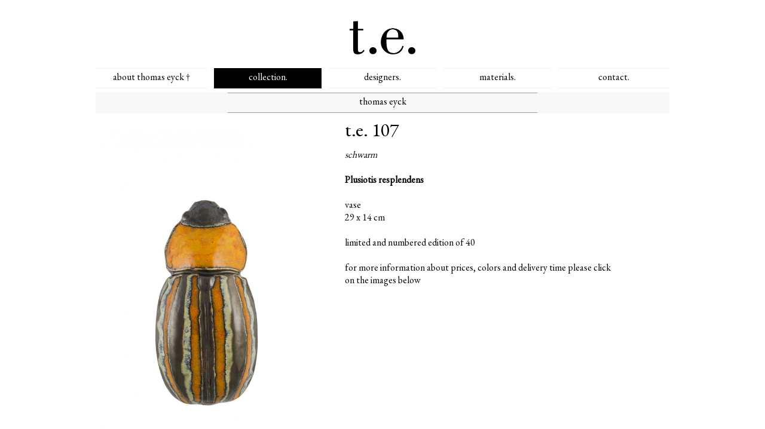

--- FILE ---
content_type: text/html; charset=UTF-8
request_url: https://www.thomaseyck.com/collection/thomas-eyck/te-107
body_size: 1707
content:
<!doctype html>
<html>

<head>
	<!-- Google tag (gtag.js) -->
	<script async src="https://www.googletagmanager.com/gtag/js?id=G-EDG4L7E32F"></script>
	<script>
		window.dataLayer = window.dataLayer || [];

		function gtag() {
			dataLayer.push(arguments);
		}
		gtag('js', new Date());

		gtag('config', 'G-EDG4L7E32F');
	</script>
	<!--script type="text/javascript">
  WebFontConfig = {
    google: { families: [ 'EB+Garamond::latin' ] }
  };
  (function() {
    var wf = document.createElement('script');
    wf.src = ('https:' == document.location.protocol ? 'https' : 'http') +
      '://ajax.googleapis.com/ajax/libs/webfont/1/webfont.js';
    wf.type = 'text/javascript';
    wf.async = 'true';
    var s = document.getElementsByTagName('script')[0];
    s.parentNode.insertBefore(wf, s);
  })();
</script-->
	<meta charset="UTF-8">
	<title>thomas eyck - t.e. 107</title>
	<link href='https://fonts.googleapis.com/css?family=EB+Garamond' rel='stylesheet' type='text/css'>
	<link rel="stylesheet" type="text/css" href="/styles.css">
	<meta name="keywords" content="">
	<meta name="description" content="">
	<meta name="revisit-after" content="1 day">
	<meta name="robots" content="all">
	<meta name="viewport" content="width=device-width,initial-scale=1,minimum-scale=1,maximum-scale=1">
	<meta property="og:title" content="t.e. 107">
	<meta property="og:site_name" content="Thomas Eyck">
	<meta property="og:image" content="https://www.thomaseyck.com/media/images/collection/">
	<meta property="og:description" content="">
</head>

<body>
		<div id="loupe"><span>click for fullscreen</span></div>
	<div id="enlarge"></div>
	<div class="main smoothfont">
		<div class="menuicon"><span><span></span></span></div>
		<nav>
			<div class="top">
				<h1><a href="/" class="logo"><img src="/media/images/static/logo3.png" alt="Thomas Eyck t.e."></a></h1>
			</div>
			<div class="nav">
				
			<ul class="menu0">
				<li><a href="/about-thomas-eyck-%e2%80%a0">about thomas eyck †</a></li>
				<li class="active"><a href="/collection">collection.</a></li>
				<li><a href="/designers">designers.</a></li>
				<li><a href="/materials">materials.</a></li>
				<li><a href="/contact-with-thomas-eyck">contact.</a>
					<ul class="menu1">
						<li><a href="/contact-with-thomas-eyck/contact">contact</a></li>
						<li><a href="/contact-with-thomas-eyck/general-conditions">general conditions</a></li>
						<li><a href="/contact-with-thomas-eyck/copyright-disclaimer">copyright &amp; disclaimer</a></li>
					</ul>
				</li>
			</ul>
					</div>
			<div class="submenu1"><ul><li class="active"><a href="/collection/thomas-eyck">thomas eyck</a></li></ul></div>					</nav>
		<div class="collection"><div class="images isvariant"><div class="image"><img src="/media/s/1000x1000/images/collection/thomaseyck/te107/107,07.jpg" alt="t.e. 107"></div></div><div class="intro"><div><h1>t.e. 107</h1><em>schwarm</em><br>
<br>
<strong>Plusiotis resplendens</strong><br>
<br>
vase<br>
29 x 14 cm<br>
<br>
limited and numbered edition of 40<br>
<br>
for more information about prices, colors and delivery time please click on the images below </div></div></div><h2 class="variant">choose a variation</h2><div class="collection"><div class="designer5 material8 category5 project7"><a href="/collection/thomas-eyck/te-107/color-07"><div class="mover">color 07<span>schwarm<br>
<br>
Plusiotis resplendens <br>
<br>
vase</span></div><div class="img lazy" data-original="/media/s/368x368/images/collection/thomaseyck/te107/107%2C07.jpg"></div><noscript><img src="/media/s/368x368/images/collection/thomaseyck/te107/107%2C07.jpg" alt="color 07"></noscript><span>color 07</span><span class="mover">read more</span></a></div><div class="designer5 material8 category5 project7"><a href="/collection/thomas-eyck/te-107/color-09"><div class="mover">color 09<span>schwarm<br>
<br>
Plusiotis resplendens <br>
<br>
vase</span></div><div class="img lazy" data-original="/media/s/368x368/images/collection/thomaseyck/te107/_DSC6940.jpg"></div><noscript><img src="/media/s/368x368/images/collection/thomaseyck/te107/_DSC6940.jpg" alt="color 09"></noscript><span>color 09</span><span class="mover">read more</span></a></div><div class="designer5 material8 category5 project7"><a href="/collection/thomas-eyck/te-107/color-34"><div class="mover">color 34<span>schwarm<br>
<br>
Plusiotis resplendens <br>
<br>
vase</span></div><div class="img lazy" data-original="/media/s/368x368/images/collection/thomaseyck/te107/_DSC6937.jpg"></div><noscript><img src="/media/s/368x368/images/collection/thomaseyck/te107/_DSC6937.jpg" alt="color 34"></noscript><span>color 34</span><span class="mover">read more</span></a></div><div class="designer5 material8 category5 project7"><a href="/collection/thomas-eyck/te-107/color-40"><div class="mover">color 40<span>schwarm<br>
<br>
Plusiotis resplendens<br>
<br>
vase</span></div><div class="img lazy" data-original="/media/s/368x368/images/collection/thomaseyck/te107/107%2C40.jpg"></div><noscript><img src="/media/s/368x368/images/collection/thomaseyck/te107/107%2C40.jpg" alt="color 40"></noscript><span>color 40</span><span class="mover">read more</span></a></div><div class="designer5 material8 category5 project7"><a href="/collection/thomas-eyck/te-107/color-43"><div class="mover">color 43<span>schwarm<br>
<br>
Plusiotis resplendens<br>
<br>
vase</span></div><div class="img lazy" data-original="/media/s/368x368/images/collection/thomaseyck/te107/_DSC6936.jpg"></div><noscript><img src="/media/s/368x368/images/collection/thomaseyck/te107/_DSC6936.jpg" alt="color 43"></noscript><span>color 43</span><span class="mover">read more</span></a></div><div class="designer5 material8 category5 project7"><a href="/collection/thomas-eyck/te-107/color-58"><div class="mover">color 58<span>schwarm<br>
<br>
Plusiotis resplendens<br>
<br>
vase</span></div><div class="img lazy" data-original="/media/s/368x368/images/collection/thomaseyck/te107/_DSC6935.jpg"></div><noscript><img src="/media/s/368x368/images/collection/thomaseyck/te107/_DSC6935.jpg" alt="color 58"></noscript><span>color 58</span><span class="mover">read more</span></a></div></div>				<div class="vpush"></div>
			</div>
			<div class="footer"><a href="mailto:info@thomaseyck.com">info@thomaseyck.com</a> | <a href="/" class="sitelink">www.thomaseyck.com</a> | <a class="link" href="/contact-with-thomas-eyck/copyright-disclaimer">copyright &amp; disclaimer</a><div class="socialmedia"><a class="facebook" href="https://www.facebook.com/pages/Thomas-eyck/615580291806991" target="_blank"></a><a class="linkedin" href="https://www.linkedin.com/profile/view?id=94313063" target="_blank"></a></div></div>
			<script type="text/javascript" src="//ajax.googleapis.com/ajax/libs/jquery/1.10.2/jquery.min.js"></script>
			<script type="text/javascript" src="/aiCart.js"></script>
			<script type="text/javascript" src="/scripts.js.php"></script>
</body>

</html>

--- FILE ---
content_type: text/css
request_url: https://www.thomaseyck.com/styles.css
body_size: 7160
content:
html,
body {
    height: 100%;
}
body {
    margin: 0;
    font-family: "EB Garamond", Georgia, "Times New Roman", Times, serif;
    font-size: 16px;
}
input,
button,
select,
option {
    font-family: "EB Garamond", Georgia, "Times New Roman", Times, serif;
}
A {
    text-decoration: none;
    color: #666;
}
IMG {
    border: 0 none;
}
.clear {
    clear: both;
}
.smoothfont {
    -webkit-font-smoothing: antialiased;
    -moz-font-smoothing: grayscale;
    -moz-osx-font-smoothing: grayscale;
}
.noselect {
    -webkit-touch-callout: none;
    -webkit-user-select: none;
    -khtml-user-select: none;
    -moz-user-select: moz-none;
    -ms-user-select: none;
    user-select: none;
}

SPAN.euro {
    font-size: 0.8em;
}

DIV.main {
    min-height: 100%;
    height: auto !important;
    height: 100%;
    max-width: 960px;
    position: relative;
    margin: 0 auto -37px;
} /* DIV.footer height + padding */
DIV.footer,
DIV.vpush {
    height: 36px;
    clear: both;
}
DIV.footer {
    height: 35px;
    max-width: 960px;
    margin: auto;
    line-height: 2em;
    text-align: center;
    border-top: 1px solid #000;
    z-index: 1;
    position: relative;
}
DIV.footer > A {
    color: #000;
}
DIV.footer > A.sitelink {
    color: #000;
}

DIV.top {
    font-weight: 100;
    padding: 10px 0 0;
}
DIV.top > H1 {
    margin: 25px 0 23px 0;
}
DIV.top > H1 > A.logo > IMG {
    display: block;
    height: 56px;
    width: 110px;
    margin: auto;
}
UL.menu0 {
    margin: 0 0 7px 0;
    padding: 0;
    width: 100%;
    display: table;
}
UL.menu0 > LI {
    margin: 0;
    padding: 0;
    list-style: none;
    display: table-cell;
    width: 14%;
    white-space: nowrap;
    text-align: center;
}
UL.menu0 > LI > A {
    color: #000;
    font-size: 16px;
    padding: 5px 0;
    height: 22px;
    line-height: 18px;
    border-bottom: 1px solid #eee;
    border-top: 1px solid #eee;
    display: block;
    margin: 0 6px;
}
UL.menu0 > LI:first-child > A {
    margin-left: 0;
}
UL.menu0 > LI:last-child > A {
    margin-right: 0;
}
UL.menu0 > LI.active > A {
    color: #fff;
    background: #000;
    border-color: #000;
}

UL.menu0 UL.menu1 {
    display: none;
}

DIV.top > A.cart {
    background: url(sprites.png) 0 -120px no-repeat;
    display: block;
    position: absolute;
    height: 26px;
    width: 23px;
    right: 0;
    margin-top: -39px;
}
DIV.top > A.cart.filled {
    background: url(sprites.png) -40px -120px no-repeat;
}
DIV.top > A.cart > DIV {
    display: block;
    position: absolute;
    text-align: right;
    white-space: nowrap;
    right: 25px;
}

DIV.submenu1 {
    font-weight: 100;
    margin-bottom: 7px;
    background-color: #f8f8f8;
    width: 100%;
}
DIV.submenu1.blank {
    height: 34px;
    background-color: #fff;
}
DIV.submenu1 > UL {
    margin: 0 auto;
    padding: 0;
    display: table;
    width: 54%;
}
DIV.submenu1 > UL > LI {
    margin: 0;
    padding: 0;
    list-style: none;
    display: table-cell;
    width: 14%;
    white-space: nowrap;
    text-align: center;
}
DIV.submenu1 > UL > LI > A {
    color: #000;
    font-size: 16px;
    padding: 5px 0;
    height: 22px;
    line-height: 18px;
    display: block;
    margin: 0 6px;
    border-bottom: 1px solid #eee;
    border-top: 1px solid #eee;
}
DIV.submenu1 > UL > LI:first-child > A {
    margin-left: 0;
}
DIV.submenu1 > UL > LI:last-child > A {
    margin-right: 0;
}
DIV.submenu1 > UL > LI.active > A {
    color: #000;
    border-color: #999;
}

DIV.filtersBar {
    font-weight: 100;
    margin-bottom: 7px;
    background-color: #fbfbfb;
    width: 100%;
    height: 34px;
    text-align: center;
}
DIV.filtersBar > DIV {
    font-size: 16px;
    margin: 0;
    padding: 5px 0 0 20px;
    border: 0 none;
    background: none;
    cursor: default;
    height: 34px;
    display: inline-block;
    width: 130px;
    text-align: left;
}
DIV.filtersBar > DIV > SPAN.arrow {
    padding-left: 4px;
    display: inline-block;
}
DIV.filtersBar > DIV > UL {
    display: none;
    margin: 7px 0 0 -20px;
    padding: 0;
    background-color: #fcfcfc;
    background-color: rgba(250, 250, 250, 0.85);
    position: absolute;
    min-width: 150px;
    text-align: center;
}
DIV.filtersBar > DIV > UL > LI {
    display: block;
    margin: 0;
    padding: 3px 20px 5px;
    cursor: pointer;
    color: #333;
}
DIV.filtersBar > DIV > UL > LI.active {
    background-color: #e6e6e6;
    background-color: rgba(0, 0, 0, 0.1);
    color: #000;
}

DIV.slideshow {
    float: left;
    width: 378px;
    margin: 20px 10px 0 0;
    min-height: 500px;
    text-align: center;
}
DIV.slideshow IMG {
    display: block;
    margin: auto;
    width: 378px;
    border: 0 none;
}
DIV.slideshow SPAN {
    display: block;
    color: #000;
    font-size: 1.1em;
}
DIV.slideshow > DIV {
    float: left;
    width: 117px;
    height: 116px;
    margin: 0 10px 30px 0;
    text-align: center;
    font-size: 16px;
    border: 1px solid #fff;
}
DIV.slideshow > DIV IMG {
    width: 100%;
    display: block;
    margin: 0 auto 1px 0;
}
DIV.slideshow > DIV DIV.img {
    display: none;
    width: 113px;
    height: 113px;
    background-size: contain;
    background-position: center center;
    background-repeat: no-repeat;
}
DIV.slideshow > DIV:nth-child(3n + 0) {
    margin-right: 0;
    width: 118px;
}

DIV.socialmedia A {
    background-image: url(/media/images/static/socialmedia32.png);
    display: inline-block;
    height: 16px;
    width: 16px;
    background-size: 64px;
    opacity: 0.2;
    margin-bottom: -4px;
}
DIV.socialmedia A:hover {
    opacity: 0.9;
}
DIV.socialmedia A.twitter {
    background-position: -16px;
}
DIV.socialmedia A.linkedin {
    background-position: -32px;
}
DIV.socialmedia A.google {
    background-position: -48px;
}
DIV.footer DIV.socialmedia {
    position: absolute;
    top: 4px;
    right: 0;
}
DIV.footer DIV.socialmedia A {
    margin-left: 5px;
}
DIV.submenu2 DIV.socialmedia A {
    margin-right: 5px;
    margin-top: 15px;
}
DIV.collectiondetail DIV.socialmedia {
    float: right;
    color: #999;
    font-size: 0.9em;
}
DIV.collectiondetail DIV.socialmedia A {
    margin-left: 5px;
}

IMG.cmspic {
    max-width: 390px;
}

#loupe {
    background-repeat: no-repeat;
    background-color: #fff;
    border: 1px solid #ccc;
    border-radius: 600px;
    height: 250px;
    width: 250px;
    position: absolute;
    display: none;
    box-shadow: rgba(0, 0, 0, 0) 0 1px 3px, inset #fff 0 0px 30px;
    z-index: 1000;
    cursor: none;
    opacity: 1;
}
#loupe > SPAN {
    display: block;
    border: 1px solid #ccc;
    border-right: 0 none;
    text-align: left;
    padding: 3px 4px;
    margin-top: 240px;
    margin-left: -52px;
    /* box-shad1ow: rgba(0, 0, 0, 0.3) 0 1px 3px; */
    line-height: 13px;
    font-size: 12px;
    color: #000;
    text-shadow: #fff 0 1px 0;
    background: #eee;
    width: 94px;
    z-index: 999;
    position: absolute;
    transform: rotate(-45deg);
    /* -moz-transform: rotate(-45deg);
    -ms-transform: rotate(120deg); */
}
DIV.loupe {
    border: 2px solid #000;
    border-radius: 100px;
}
DIV.thejloupe {
    box-shadow: rgba(0, 0, 0, 0.5) 0 5px 10px;
}

DIV#enlarge {
    display: none;
    position: fixed;
    z-index: 1001;
    background: rgba(0, 0, 0, 0.7);
    left: 0;
    top: 0;
    right: 0;
    bottom: 0;
    padding-top: 2%;
}
DIV#enlarge IMG {
    border: 0px solid #fff;
    box-shadow: #000 0 5px 25px;
    display: block;
    margin: auto;
    max-width: 96%;
    max-height: 96%;
    box-sizing: border-box;
}
DIV#enlarge IFRAME {
    border: 0px solid #fff;
    box-shadow: #000 0 5px 25px;
    display: block;
    margin: 10% auto;
    max-width: 96%;
    max-height: 96%;
    box-sizing: border-box;
}

DIV.content {
    margin-top: 7px;
    clear: both;
}
DIV.content H1 {
    font-size: 2em;
    margin: 0 0 10px 0;
    padding: 0;
    font-weight: normal;
    color: #000;
}

DIV.content UL.designers {
    margin: 0;
    padding: 0;
    float: left;
}
DIV.content UL.designers LI {
    margin: 0;
    padding: 0;
    display: block;
}
DIV.content H2 {
    font-size: 18px;
    margin: 0;
    color: #000;
    font-weight: normal;
}
DIV.content DIV.body {
    float: left;
    width: 378px;
    box-sizing: border-box;
    -moz-box-sizing: border-box;
    padding-left: 29px;
    padding-bottom: 20px;
}
DIV.content DIV.body.wide {
    float: left;
    width: 766px;
    padding-left: 0;
}

FORM.loginWithMail {
    display: block;
    margin: 10px 0 20px 0;
    padding: 0;
    height: 70px;
}
FORM.loginWithMail INPUT {
    display: block;
    margin: 0;
    /* paddin: 0; */
    font-size: 17px;
    font-weight: 100;
    color: #666;
    border: 0 none;
    background: none;
    width: 40%;
    border: 1px solid rgba(0, 0, 0, 0.1);
    height: 30px;
    float: left;
}
FORM.loginWithMail INPUT:focus {
    outline: none;
    border: 1px solid rgba(0, 0, 0, 0.3);
}
FORM.loginWithMail BUTTON {
    width: 8%;
    border: 1px solid rgba(0, 0, 0, 0.2);
    background-color: rgba(0, 0, 0, 0.1);
    color: rgba(0, 0, 0, 0.5);
    height: 34px;
    float: left;
    margin: 0 0 0 10px;
    padding: 0;
    font-size: 20px;
    font-weight: 400;
    cursor: not-allowed;
}
FORM.loginWithMail BUTTON.valid {
    border: 1px solid #000;
    background-color: #000;
    color: #fff;
    display: none;
    cursor: pointer;
}

DIV.collection {
    margin-top: 7px;
    clear: both;
}
DIV.collection > DIV {
    float: left;
    margin: 0 10px 10px 0;
}
DIV.collection > DIV:not(.hidden):nth-of-type(5n + 0) {
    margin-right: 0;
}
DIV.collection > DIV > A > SPAN {
    font-size: 18px;
    color: #000;
    display: block;
    border-top: 1px solid #fff;
    border-bottom: 1px solid #fff;
    text-align: center;
    height: 24px;
    line-height: 1em;
}
DIV.collection > DIV DIV.mover {
    display: none;
    position: absolute;
    width: 184px;
    height: 184px;
    background: rgba(246, 246, 246, 0.9);
    border-top: 1px solid #ccc;
    font-size: 18px;
    text-align: center;
    overflow: hidden;
}
DIV.collection > DIV DIV.mover > SPAN {
    font-size: 14px;
    display: block;
    margin-top: 27px;
}
DIV.collection > DIV DIV.img {
    display: none;
    width: 184px;
    height: 184px;
    background-size: contain;
    background-position: center center;
    background-repeat: no-repeat;
}
DIV.collection > DIV IMG {
    display: block;
    width: 184px;
    height: 184px;
}
DIV.collection > DIV.intro {
    margin-right: 0;
    box-sizing: border-box;
    -moz-box-sizing: border-box;
    padding-left: 29px;
}
DIV.collection > DIV.intro H1 {
    display: block;
    font-size: 2em;
    margin: 0 0 10px 0;
    padding: 0;
    font-weight: normal;
    color: #000;
}
DIV.collection > DIV.intro > IMG {
    display: block;
    width: 380px;
    height: auto;
    float: left;
    display: block;
    margin: 5px 12px 0 0;
}
DIV.collection > DIV.intro > DIV {
    width: 460px;
    min-height: 480px;
    float: right;
}
DIV.collection > DIV SPAN.mover {
    display: none;
}

DIV.collection DIV.images,
DIV.images {
    float: left;
    margin: 5px 10px 0 0;
    width: 378px;
}
DIV.images DIV.image {
    width: 378px;
    text-align: center;
    border: 0 none;
    margin-top: 15px;
}
DIV.collection > DIV.images IMG,
DIV.images DIV.image IMG {
    display: block;
    margin: auto;
    max-width: 100%;
    max-height: 100%;
    width: auto;
    height: auto;
}

DIV.collectiondetail DIV.body {
    float: left;
    width: 572px;
    box-sizing: border-box;
    -moz-box-sizing: border-box;
    padding-left: 29px;
}
DIV.collectiondetail H1 {
    font-size: 2em;
    margin: 0 0 10px 0;
    padding: 0;
    font-weight: normal;
    color: #000;
}
H2.variant {
    font-size: 1.3em;
    margin: 0 0 10px 0;
    padding: 30px 0 0;
    font-weight: normal;
    color: #000;
    clear: both;
    border-bottom: 1px solid #eee;
}
DIV.collectiondetail DIV.filters {
    float: none;
    display: block;
    margin: 10px 0 0;
    line-height: 2em;
    white-space: nowrap;
}
DIV.collectiondetail DIV.filters > LABEL {
    display: inline-block;
    clear: both;
    width: 80px;
    margin-right: 5px;
}
DIV.collectiondetail DIV.shop {
    margin-top: 30px;
    line-height: 1.4em;
}
DIV.collectiondetail DIV.shop > SPAN {
    border-top: 1px solid #eee;
    border-bottom: 1px solid #eee;
    font-size: 1.2em;
    display: block;
    float: left;
    height: 32px;
    width: 135px;
    line-height: 1.65em;
    margin-top: 5px;
}
DIV.collectiondetail DIV.shop SPAN.price {
    border-left: 1px solid #eee;
    padding-left: 10px;
}
DIV.collectiondetail DIV.shop SPAN.amount {
    padding-right: 5px;
    text-align: right;
    font-size: 1em;
    line-height: 2.2em;
}
DIV.collectiondetail DIV.shop INPUT.addcartAmount {
    display: block;
    float: left;
    border: 1px solid #eee;
    width: 54px;
    height: 32px;
    padding: 0;
    margin: 0;
    text-align: center;
    font-size: 1.3em;
    line-height: 1.1em;
    margin-top: 5px;
}
DIV.collectiondetail DIV.shop A.checkout,
DIV.collectiondetail DIV.shop BUTTON.addcart {
    padding: 0;
    text-align: center;
    line-height: 1.7em;
    border: 0 none;
    height: 34px;
    display: block;
    float: left;
    background-color: #000;
    color: #fff;
    margin: 0;
    width: 200px;
    font-size: 1em;
    margin-top: 5px;
    font-size: 1.25em;
}
DIV.collectiondetail DIV.shop > DIV.outsideEU {
    margin-left: 13px;
    color: #999;
    clear: both;
}
DIV.collectiondetail A.video {
    font-weight: bold;
    display: block;
    margin-top: 10px;
}

DIV.collectiondetail DIV.image SPAN {
    font-size: 14px;
}
DIV.collectiondetail DIV.thumbs {
    width: 100%;
}
DIV.collectiondetail DIV.thumbs > DIV {
    display: block;
    float: left;
    background-size: contain;
    background-repeat: no-repeat;
    background-position: center center;
    width: 90px;
    border: 1px solid #eee;
    box-sizing: border-box;
    margin: 10px 10px 0 0;
}
DIV.collectiondetail DIV.thumbs > DIV:nth-child(4n + 0) {
    margin-right: 0;
}
DIV.collectiondetail DIV.thumbs > DIV.active {
    border-color: #000;
}

DIV.collectiondetail DIV.related {
    clear: both;
    margin: 20px 0;
    padding-top: 20px;
}
DIV.collectiondetail DIV.related > DIV {
    float: left;
    width: 88px;
    height: 135px;
    margin: 0 9px;
    text-align: center;
    font-size: 14px;
}
DIV.collectiondetail DIV.related > DIV IMG {
    width: 100%;
    display: block;
    margin: 0 auto 1px 0;
}

DIV.submenu2 {
    width: 164px;
    float: right;
    font-size: 1em;
    line-height: 1em;
    margin: 20px 0 0 10px;
    text-align: left;
    padding-left: 20px;
}
DIV.submenu2 A.back {
    display: none;
}
DIV.submenu2 > UL {
    margin: 0;
    padding: 0;
}
/* DIV.submenu2 > UL > LI:first-child {
} */
DIV.submenu2 > UL > LI {
    margin: 0;
    padding: 2px 0;
    list-style: none;
    display: block;
}
DIV.submenu2 > UL > LI > A {
    color: #666;
}
DIV.submenu2 > UL > LI > A:active {
    color: #000;
}
DIV.submenu2 > UL > LI.active > A {
    color: #000;
}
DIV.submenu2 H2 {
    margin: 0 0 2px 0;
    font-size: 1em;
}

/* UL>LI>H2 {margin:0;font-size:13px;font-weight:normal} */

TABLE.showcart {
    font-size: 12px;
    width: 100%;
}
TABLE.showcart TR > TD {
    border-top: 1px dotted #ddd;
    padding: 1px 0;
}
TABLE.showcart TR.total > TD {
    border-top: 1px solid #ccc;
    font-weight: bold;
    padding-top: 5px;
}
TABLE.cart {
    font-size: 12px;
    color: #000000;
    width: 600px;
}
TABLE.cart TH {
    padding-right: 25px;
}
TABLE.cart TD {
    padding-right: 25px;
}
.error {
    color: #f00;
    font-weight: bold;
    margin-left: 5px;
}
TABLE.cart .amount {
    width: 50px;
    font-size: 12px;
    padding: 0px;
    margin-bottom: 1px;
    border: 1px solid #999;
}
TABLE.cart .input {
    font-size: 12px;
    margin-top: 1px;
    border: 1px solid #999;
}
TABLE.cart .button,
.button {
    background: #eee;
    border: 1px solid #999;
    font-size: 12px;
    padding: 1px 3px;
    font-family: Geneva, sans-serif;
}

.aiCartPopup {
    width: 300px;
    padding: 10px;
    margin-left: -162px;
    border-radius: 4px;
    border: 2px solid #ff2f5d;
    color: #ff2f5d;
    position: fixed;
    left: 50%;
    top: 20%;
    background-color: #fff;
    font-size: 15px;
    box-shadow: #000 0 4px 10px;
    text-align: center;
}
.aiCartPopup A {
    display: inline-block;
    border: 1px solid #ff2f5d;
    padding: 2px 5px;
    cursor: pointer;
    border-radius: 2px;
}
.aiCartPopup A.checkout {
    float: left;
}
.aiCartPopup A.continue {
    float: right;
}

.aiCart TABLE {
    margin: 0 0 10px 0;
    border-collapse: collapse;
    border-spacing: 0;
}
.aiCart TABLE.order {
    float: right;
    width: 45%;
    margin-right: 10%;
}
.aiCart DIV.address {
    float: left;
    padding-bottom: 20px;
}
DIV.content .aiCart H2 {
    margin: 10px 0 10px;
    padding-bottom: 3px;
    font-size: 1.25em;
    font-weight: 400;
    color: #666;
    border-bottom: 1px solid #eee;
}
.aiCart TD {
    padding: 0 5px 1px 0;
    text-transform: lowercase;
}
.aiCart INPUT.amount {
    border: 1px solid #999;
    width: 40px;
    margin: 0;
    padding: 2px 3px 0;
    font-size: 16px;
}
.aiCart TD.currency {
    text-align: right;
    width: 1px;
}
.aiCart TD.price {
    text-align: right;
    width: 1px;
}
.aiCart SELECT {
    font-size: 15px;
    border: 1px solid #999;
    margin: 0;
    padding: 2px 3px 0;
}
.aiCart DIV.address SELECT {
    width: 100%;
}
.aiCart INPUT[type="text"],
.aiCart INPUT[type="email"] {
    font-size: 15px;
    border: 1px solid #999;
    margin: 0;
    padding: 2px 3px 0;
    width: 100%;
    box-sizing: border-box;
    -moz-box-sizing: border-box;
}
.aiCart BUTTON {
    margin: 20px 0 0;
    cursor: pointer;
    padding: 0;
    text-align: center;
    line-height: 1.7em;
    border: 0 none;
    height: 34px;
    display: block;
    background-color: #000;
    color: #fff;
    width: 200px;
    font-size: 1.25em;
}
.aiCart BUTTON.pay {
    background-color: #000;
    color: #fff;
}
.aiCart TD.total {
    font-size: 1.2em;
}
.aiCart .error {
    background-color: #fcc;
    border-color: #f66;
    font-weight: normal;
}
.aiCart SELECT OPTION.disabled {
    color: #ccc;
    /* font-s1ize: 0;
    visibili1ty: hidden;
    disp1lay: none; */
}
.aiCart .errorRequiredMsg {
    display: inline-block;
    background-color: #fcc;
    border: 1px solid #f66;
    color: #c00;
    padding: 3px 5px;
    margin: 20px 0 0;
}
.aiCart TR.mollieIssuers TD {
    padding-bottom: 10px;
}

DIV.menuicon {
    display: none;
}

DIV.collection > DIV DIV.mover {
    -webkit-transition: all 0.3s;
    -moz-transition: all 0.3s;
    -o-transition: all 0.3s;
    -ms-transition: all 0.3s;
    transition: all 0.3s;
}

/* Popup */
:root {
    --popup-margin: 35px;
}
DIV.popup {
    position: fixed;
    overflow: auto;
    display: flex;
    flex-direction: column;
    text-align: center;
    top: var(--popup-margin);
    left: var(--popup-margin);
    right: var(--popup-margin);
    bottom: var(--popup-margin);
    background-color: #fcfcfc;
    padding: 20px;
    border: 1px solid #ccc;
    z-index: 10;
    align-items: center;
    justify-content: center;
}
DIV.popup > DIV {
    max-width: 800px;
}
DIV.popup .popup-close {
    position: absolute;
    top: 0;
    right: 0;
    padding: 15px 25px;
    font-size: 2em;
    cursor: pointer;
    z-index: 11;
}
DIV.popup .popup-close:hover {
    color: #999;
}
@media (max-width: 960px) {
    :root {
        --popup-margin: 15px;
    }
}

@media screen and (min-width: 1340px) {
    DIV.main {
        max-width: 1140px;
    }
    DIV.footer {
        max-width: 1140px;
    }
    DIV.slideshow {
        width: 448px;
    }
    DIV.content DIV.body {
        width: 448px;
        padding-left: 38px;
    }
    DIV.content DIV.body.wide {
        width: 836px;
    }
    DIV.collection > DIV DIV.mover {
        width: 220px;
        height: 220px;
    }
    DIV.collection > DIV DIV.img {
        width: 220px;
        height: 220px;
    }
    DIV.collection > DIV IMG {
        width: 220px;
        height: 220px;
    }
    DIV.collection DIV.images,
    DIV.images {
        width: 448px;
    }
    DIV.collection > DIV.intro > DIV {
        width: 548px;
    }
    DIV.collectiondetail DIV.body {
        width: 680px;
    }
    DIV.collectiondetail DIV.shop > SPAN {
        width: 175px;
    }
    DIV.collectiondetail DIV.shop BUTTON.addcart {
        width: 229px;
    }
}

@media screen and (max-width: 960px) {
    DIV.collection {
        text-align: center;
    }
    DIV.collection > DIV {
        margin: 5px;
        display: inline-block;
        float: none;
    }
    DIV.collection > DIV:not(.hidden):nth-of-type(5n + 0) {
        margin: 5px;
    }
    DIV.collection DIV.images,
    DIV.images {
        margin-right: 0;
        width: 50%;
    }
    DIV.images DIV.image {
        width: 100%;
    }
    DIV.collection > DIV.intro {
        text-align: left;
        padding-left: 0;
        margin: 0;
        width: 50%;
    }
    DIV.collection > DIV.intro > DIV {
        width: auto;
        height: auto;
        padding: 0 10px;
    }
    DIV.collectiondetail DIV.body {
        width: 50%;
        margin: 0;
        padding: 0 10px;
        box-sizing: border-box;
        -moz-box-sizing: border-box;
    }
    DIV.top > A.cart {
        right: 10px;
        margin-top: -30px;
    }
    DIV.top > H1 {
        margin: 6px 0 12px;
    }
    H2.variant {
        margin: 0 10px 10px;
    }
    DIV.slideshow {
        width: 50%;
        margin-right: 0;
    }
    DIV.slideshow IMG {
        width: 100%;
    }
    DIV.content DIV.body {
        width: 50%;
        padding: 0 10px;
    }
    DIV.submenu2 {
        position: absolute;
        width: 100%;
        background: red;
        padding: 0;
        margin: 0;
    }
    DIV.submenu2 A.back {
        display: block;
        position: absolute;
        left: 0%;
        margin-left: 5px;
        top: 0;
        font-size: 20px;
        width: 50px;
        padding: 16px 0 10px 5px;
        color: #000;
        height: 20px;
    }
    DIV.submenu2 A.back > SPAN {
        position: absolute;
        display: block;
        border-left: 2px solid #999;
        border-bottom: 2px solid #999;
        width: 12px;
        height: 12px;
        padding: 0;
        transform: rotate(45deg);
        /* -moz-transform: rotate(45deg);
        -ms-transform: rotate(45deg); */
        margin-left: 7px;
        margin-top: 2px;
    }
    DIV.submenu2 > UL {
        display: none;
    }
}

@media screen and (max-width: 640px) {
    DIV.slideshow {
        display: none;
    }

    DIV.content DIV.body {
        float: none;
        width: 100%;
        padding: 0;
    }
    DIV.content DIV.body.wide {
        float: none;
        width: 100%;
        padding: 0;
    }

    DIV.collection DIV.images.isvariant,
    DIV.images.isvariant {
        display: none;
    }
    DIV.collection > DIV.intro {
        text-align: center;
        width: 100%;
    }
    DIV.collection DIV.images,
    DIV.images {
        width: 100%;
    }

    DIV.filtersBar > DIV > SPAN.by {
        display: none;
    }
    DIV.filtersBar > DIV {
        width: 80px;
    }
    DIV.filtersBar > DIV > UL {
        min-width: 150px;
    }
    DIV.content UL.designers {
        text-align: center;
        width: 100%;
    }
    DIV.content H1 {
        text-align: center;
        margin: 0 auto 10px;
        width: 90%;
    }
    DIV.collectiondetail DIV.body {
        width: auto;
        text-align: center;
    }

    .aiCart TABLE.order {
        width: 100%;
        margin: 0;
        margin-right: 0;
        box-sizing: border-box;
        -moz-box-sizing: border-box;
        float: none;
    }
    DIV.content {
        padding: 0 10px 0;
        margin: 0;
    }

    DIV.submenu2 A.back {
        left: 0;
        margin-left: -5px;
    }
    DIV.images DIV.image {
        width: 100%;
    }
}
@media screen and (min-width: 481px) {
    A:hover {
        color: #000;
    }
    DIV.footer > A:hover {
        color: #666;
    }
    DIV.footer > A.sitelink:hover {
        color: #666;
    }
    UL.menu0 > LI > A:hover {
        background: #eee;
    }
    DIV.submenu1 > UL > LI > A:hover {
        color: #333;
        border-color: #ccc;
    }
    FORM.loginWithMail BUTTON.valid:hover {
        border: 1px solid #000;
        background-color: #333;
        color: #fff;
        display: none;
        cursor: pointer;
    }
    DIV.collection > DIV:hover DIV.mover {
        display: block;
    }
    DIV.collection > DIV:hover > A > SPAN {
        display: none;
    }
    DIV.collection > DIV:hover SPAN.mover {
        display: block;
    }
    DIV.collectiondetail DIV.shop A.checkout:hover,
    DIV.collectiondetail DIV.shop BUTTON.addcart:hover {
        background-color: #444;
        cursor: pointer;
    }
    DIV.collectiondetail DIV.thumbs > DIV:hover {
        border-color: #000;
    }
    DIV.submenu2 > UL > LI > A:hover {
        color: #000;
    }
    .aiCartPopup A:hover {
        background-color: #ff2f5d;
        color: #fff;
    }
    .aiCart BUTTON:hover {
        background-color: #444;
        color: #fff;
    }
    .aiCart BUTTON.pay:hover {
        background-color: #444;
        color: #fff;
    }
    DIV.filtersBar > DIV > UL > LI:hover {
        background-color: #f6f6f6;
        background-color: rgba(0, 0, 0, 0.03);
        color: #000;
    }
    DIV.filtersBar > DIV:hover > SPAN.arrow {
        padding-bottom: 1px;
        margin-left: 4px;
        -webkit-transform: rotate(90deg);
        -moz-transform: rotate(90deg);
        transform: rotate(90deg);
    }
    DIV.filtersBar > DIV:hover > UL {
        display: block;
    }
    /* DIV.filtersBar>DIV:hover>UL {display:block} */
}

DIV.filtersBar > DIV.hover > SPAN.arrow {
    padding-bottom: 1px;
    margin-left: 4px;
    -webkit-transform: rotate(90deg);
    -moz-transform: rotate(90deg);
    transform: rotate(90deg);
}
DIV.filtersBar > DIV.hover > UL {
    display: block;
}

@media screen and (max-width: 480px) {
    DIV.top {
        padding: 7px 0;
        background-color: #eee;
        border-bottom: 1px solid #ccc;
        position: fixed;
        width: 100%;
        height: 28px;
    }
    DIV.top > H1 {
        margin: 0;
    }
    DIV.top > H1 > A.logo > IMG {
        width: 55px;
        height: 28px;
        display: block;
    }
    DIV.top > A.cart {
        margin-top: -25px;
    }
    DIV.top > A.cart > DIV > SPAN {
        display: none;
    }
    DIV.nav {
        display: none;
        z-index: 3;
    }
    #loupe {
        display: none !important;
    }
    DIV.footer {
        display: none;
    }
    DIV.nav.menuactive,
    DIV.na1v {
        display: block;
        position: fixed;
        background: #eee;
        top: 43px;
        width: 70%;
        border-bottom: 1px solid #ccc;
        border-right: 1px solid #ccc;
    }

    UL.menu0 {
        display: block;
        margin: 0;
    }
    UL.menu0 > LI {
        display: block;
        width: auto;
        text-align: left;
    }
    UL.menu0 > LI > A,
    UL.menu0 > LI:first-child > A,
    UL.menu0 > LI:last-child > A {
        margin: 0;
        padding: 5px 10px 3px;
        font-size: 1.2em;
    }

    UL.menu0 UL.menu1 {
        display: block;
        margin: 0;
        padding: 0;
    }
    UL.menu0 UL.menu1 > LI {
        display: block;
        margin: 0;
        padding: 1px 0 2px 20px;
    }
    UL.menu0 UL.menu1 > LI A {
        color: #333;
    }
    UL.menu0 UL.menu1 > LI.active A {
        color: #fff;
    }
    UL.menu0 UL.menu1 > LI.active {
        background-color: #333;
    }
    DIV.submenu1 {
        padding-top: 50px;
        background: #fff;
    }
    DIV.submenu1 > UL {
        background: #eee;
        width: 100%;
    }
    DIV.submenu1 > UL > LI {
        white-space: normal;
    }
    DIV.submenu1 > UL > LI > A {
        margin: 0;
        height: 32px;
        line-height: 1em;
    }
    DIV.submenu1.blank {
        display: none;
    }
    DIV.filtersBar {
        height: auto;
        display: block;
    }
    DIV.filtersBar > DIV {
        width: 50%;
        padding: 0 10px;
        box-sizing: border-box;
        -moz-box-sizing: border-box;
    }
    DIV.filtersBar > DIV > UL {
        margin: 7px 0 0 -20px;
        padding: 0;
        background-color: #fcfcfc;
        background-color: rgba(250, 250, 250, 0.85);
        position: absolute;
        min-width: 50%;
        text-align: left;
    }
    DIV.filtersBar > DIV > UL > LI {
        display: block;
        margin: 0;
        padding: 3px 20px 5px;
        cursor: pointer;
        color: #333;
    }
    DIV.collection {
        margin: 0;
        padding-top: 5px;
    }
    DIV.collection > DIV {
        margin: 5px 0;
    }
    DIV.collection > DIV DIV.mover {
        width: 300px;
        height: 300px;
    }
    DIV.collection > DIV DIV.img {
        width: 300px;
        height: 300px;
    }
    DIV.collection > DIV IMG {
        width: 300px;
        height: 300px;
    }
    DIV.collection DIV.images,
    DIV.images {
        float: none;
        width: 100%;
        margin: 0;
        padding-top: 7px;
    }
    DIV.images DIV.image {
        margin: 0;
    }
    DIV.collectiondetail DIV.body {
        clear: both;
    }
    DIV.collectiondetail DIV.shop {
        position: relative;
        width: 100%;
    }
    DIV.collectiondetail DIV.shop SPAN.amount {
        display: none;
    }
    DIV.collectiondetail DIV.shop > SPAN {
        width: 36%;
    }
    DIV.collectiondetail DIV.shop INPUT.addcartAmount {
        width: 20%;
    }
    DIV.collectiondetail DIV.shop BUTTON.addcart {
        width: 36%;
    }
    DIV.collectiondetail DIV.shop A.checkout {
        width: 36%;
    }

    DIV.collectiondetail DIV.thumbs > DIV {
        margin: 5px;
    }
    DIV.collectiondetail DIV.thumbs > DIV:nth-child(4n + 0) {
        margin: 5px;
    }

    DIV.menuicon {
        display: block;
        position: fixed;
        z-index: 2;
        left: 0;
        top: 0;
        cursor: pointer;
        padding: 9px 65px 5px 11px;
        line-height: 29px;
        font-family: sans-serif;
    }
    DIV.menuicon.home {
        display: none;
    }
    DIV.menuicon > SPAN {
        height: 9px;
        border-top: 3px solid #000;
        border-bottom: 3px solid #000;
        display: inline-block;
        width: 16px;
        margin-bottom: -1px;
    }
    DIV.menuicon > SPAN > SPAN {
        height: 0;
        border-bottom: 3px solid #000;
        display: block;
        width: 16px;
        margin: 3px 0;
    }

    DIV.content {
        padding: 45px 10px 0;
        margin: 0;
    }

    DIV.content,
    DIV.menu,
    DIV.menuicon,
    DIV.mobiletop {
        transition: All 0.2s ease;
        -webkit-transition: All 0.2s ease;
    }
}


--- FILE ---
content_type: text/javascript;charset=UTF-8
request_url: https://www.thomaseyck.com/scripts.js.php
body_size: 8536
content:

function fixRatio(target,ratio) {
	$(target).each(function(index,element) {
		$(this).height($(this).width()/ratio);
	});
}

var loupeactive=false;
var loupescale=false;

function vimeo(id) {
	$('DIV#enlarge').html('<iframe src="http://player.vimeo.com/video/'+id+'?title=0&amp;byline=0&amp;portrait=0&amp;autoplay=1" width="640" height="360" frameborder="0" webkitAllowFullScreen mozallowfullscreen allowFullScreen></iframe>').fadeIn(200);
}

function youtube(id) {
	$('DIV#enlarge').html('<iframe width="640" height="360" src="http://www.youtube.com/embed/'+id+'?autoplay=1" frameborder="0" allowfullscreen></iframe>').fadeIn(200);
}

function shuffle(o){ //v1.0
    for(var j, x, i = o.length; i; j = Math.floor(Math.random() * i), x = o[--i], o[i] = o[j], o[j] = x);
    return o;
};

var slide=0;
var slideshow=new Array()
function initSlideShow() {
slideshow[0]=["/media/images/collection/thomaseyck/te063/te63oilplatter_aldobakker_large02.jpg","/collection/thomas-eyck/te-063","t.e. 063"];
slideshow[1]=["/media/images/collection/1616-aritajapan/sb50/sb_50_cup-saucer_colour3_72dpi_1920w.jpg","/collection/1616-arita-japan/sb-50","s.b. 50"];
slideshow[2]=["/media/images/collection/thomaseyck/te161/Wit%20-%20Waddenzee%20Herbaria%2002.jpg","/collection/thomas-eyck/te-161","t.e. 161"];
slideshow[3]=["/media/images/collection/thomaseyck/te230/t.e%20230a4.jpg","/collection/thomas-eyck/te-230","t.e. 230"];
slideshow[4]=["/media/images/collection/1616-aritajapan/sb12/sb_12_deep-plate_white_72dpi_1920w.jpg","/collection/1616-arita-japan/sb-12","s.b. 12"];
slideshow[5]=["/media/images/collection/1616-aritajapan/sb51/sb_51_container_colour1_72dpi_1920w.jpg","/collection/1616-arita-japan/sb-51","s.b. 51"];
slideshow[6]=["/media/images/collection/thomaseyck/te051/te51-colour-ring-04_large.jpg","/collection/thomas-eyck/te-051","t.e. 051"];
slideshow[7]=["/media/images/collection/thomaseyck/te017/te17_studiojoblarge.jpg","/collection/thomas-eyck/te-017","t.e. 017"];
slideshow[8]=["/media/images/collection/thomaseyck/te054/te54-grand-bernard-transparant_large.jpg","/collection/thomas-eyck/te-054","t.e. 054"];
slideshow[9]=["/media/images/collection/thomaseyck/te199/Box%20L%20closed.jpg","/collection/thomas-eyck/te-200","t.e. 200"];
slideshow[10]=["/media/images/collection/thomaseyck/te233/flowerfield%20copy.jpg","/collection/thomas-eyck/te-233","t.e. 233"];
slideshow[11]=["/media/images/collection/thomaseyck/te162/te%20162%20waddenzee%20herbarium%2001.jpg","/collection/thomas-eyck/te-162","t.e. 162"];
slideshow[12]=["/media/images/collection/thomaseyck/te053/te53-colour-ring-06_large.jpg","/collection/thomas-eyck/te-053","t.e. 053"];
slideshow[13]=["/media/images/collection/thomaseyck/te131/te_131_web.jpg","/collection/thomas-eyck/te-131","t.e. 131"];
slideshow[14]=["/media/images/collection/thomaseyck/te055/te55-grand-bernard-green_large.jpg","/collection/thomas-eyck/te-055","t.e. 055"];
slideshow[15]=["/media/images/collection/thomaseyck/te008/te08_aldo_bakker_large.jpg","/collection/thomas-eyck/te-008","t.e. 008"];
slideshow[16]=["/media/images/collection/thomaseyck/te139/te_139_and_te140.jpg","/collection/thomas-eyck/te-139","t.e. 139"];
slideshow[17]=["/media/images/collection/thomaseyck/te145/te_jongerius_460-Circle%20Q.jpg","/collection/thomas-eyck/te-145","t.e. 145"];
slideshow[18]=["/media/images/collection/thomaseyck/te082/te_82tafelkleed.jpg","/collection/thomas-eyck/te-082","t.e. 082"];
slideshow[19]=["/media/images/collection/1616-aritajapan/sb53/sb_53_container_colour3_72dpi_1920w.jpg","/collection/1616-arita-japan/sb-53","s.b. 53"];
slideshow[20]=["/media/images/collection/thomaseyck/te049/te49-colour-ring-02_large.jpg","/collection/thomas-eyck/te-049","t.e. 049"];
slideshow[21]=["/media/images/collection/1616-aritajapan/sb27/sb_27_bowl_coloured_72dpi_1920w.jpg","/collection/1616-arita-japan/sb-27","s.b. 27"];
slideshow[22]=["/media/images/collection/1616-aritajapan/sb65/sb_65_vase-low_colour3_72dpi_1920w.jpg","/collection/1616-arita-japan/sb-65","s.b. 65"];
slideshow[23]=["/media/images/collection/thomaseyck/te199/Box%20I%20closed.jpg","/collection/thomas-eyck/te-201","t.e. 201"];
slideshow[24]=["/media/images/collection/thomaseyck/te159/te_herbarium_medium.jpg","/collection/thomas-eyck/te-159","t.e. 159"];
slideshow[25]=["/media/images/collection/thomaseyck/te105/te105_color_23-large.jpg","/collection/thomas-eyck/te-105","t.e. 105"];
slideshow[26]=["/media/images/collection/1616-aritajapan/sb05/sb_05_plate_coloured_72dpi_1920w.jpg","/collection/1616-arita-japan/sb-05","s.b. 05"];
slideshow[27]=["/media/images/collection/thomaseyck/te132/te_132_web.jpg","/collection/thomas-eyck/te-132","t.e. 132"];
slideshow[28]=["/media/images/collection/thomaseyck/te004/te04_aldo_bakker_large.jpg","/collection/thomas-eyck/te-004","t.e. 004"];
slideshow[29]=["/media/images/collection/1616-aritajapan/sb46/sb_46_mug_colour4_72dpi_1920w.jpg","/collection/1616-arita-japan/sb-46","s.b. 46"];
slideshow[30]=["/media/images/collection/koninklijketichelaarmakkum/bsj0701/BSJ_07_01_plate_small_white_72dpi_1920w.jpg","/collection/thomas-eyck/te-172","t.e. 172"];
slideshow[31]=["/media/images/collection/thomaseyck/te101/te101_color_2-large.jpg","/collection/thomas-eyck/te-101","t.e. 101"];
slideshow[32]=["/media/images/collection/koninklijketichelaarmakkum/bsj0401/BSJ_04_01_bowl_large_white_72dpi_1920w.jpg","/collection/thomas-eyck/te-169","t.e. 169"];
slideshow[33]=["/media/images/collection/thomaseyck/te046/te46-serious-business-2_large.jpg","/collection/thomas-eyck/te-046","t.e. 046"];
slideshow[34]=["/media/images/collection/thomaseyck/te078/te78_large.jpg","/collection/thomas-eyck/te-078","t.e. 078"];
slideshow[35]=["/media/images/collection/1616-aritajapan/sb47/sb_47_mug_white_72dpi_1920w.jpg","/collection/1616-arita-japan/sb-47","s.b. 47"];
slideshow[36]=["/media/images/collection/koninklijketichelaarmakkum/rwvj0901/RWVJ_09_01_red-white-vase_72dpi_1920w.jpg","/collection/thomas-eyck/te-174","t.e. 174"];
slideshow[37]=["/media/images/collection/thomaseyck/te142/te_142.jpg","/collection/thomas-eyck/te-142","t.e. 142"];
slideshow[38]=["/media/images/collection/1616-aritajapan/sb33/sb_33_milk_sugar_colour3_72dpi_1920w.jpg","/collection/1616-arita-japan/sb-33","s.b. 33"];
slideshow[39]=["/media/images/collection/1616-aritajapan/sb11/sb_11_deep-plate_coloured_72dpi_1920w.jpg","/collection/1616-arita-japan/sb-11","s.b. 11"];
slideshow[40]=["/media/images/collection/thomaseyck/te115/te115_front%2Bside-large.jpg","/collection/thomas-eyck/te-115","t.e. 115"];
slideshow[41]=["/media/images/collection/1616-aritajapan/sb16/sb_16_deep-plate_white_72dpi_1920w.jpg","/collection/1616-arita-japan/sb-16","s.b. 16"];
slideshow[42]=["/media/images/collection/thomaseyck/te215/Samen.jpg","/collection/thomas-eyck/te-215","t.e. 215"];
slideshow[43]=["/media/images/collection/1616-aritajapan/sb08/sb_08_plate_white_72dpi_1920w.jpg","/collection/1616-arita-japan/sb-08","s.b. 08"];
slideshow[44]=["/media/images/collection/thomaseyck/te237/Sunday%20Morning%2001.jpg","/collection/thomas-eyck/te-237","t.e. 237"];
slideshow[45]=["/media/images/collection/thomaseyck/te077/te77_l.jpg","/collection/thomas-eyck/te-077","t.e. 077"];
slideshow[46]=["/media/images/collection/thomaseyck/te163/te163set.jpg","/collection/thomas-eyck/te-163","t.e. 163"];
slideshow[47]=["/media/images/collection/1616-aritajapan/sb31/sb_31_milk_sugar_colour1_72dpi_1920w.jpg","/collection/1616-arita-japan/sb-31","s.b. 31"];
slideshow[48]=["/media/images/collection/1616-aritajapan/sb69/sb_69_vase-high_colour3_72dpi_1920w.jpg","/collection/1616-arita-japan/sb-69","s.b. 69"];
slideshow[49]=["/media/images/collection/thomaseyck/te016/te16_studiojoblarge.jpg","/collection/thomas-eyck/te-016","t.e. 016"];
slideshow[50]=["/media/images/collection/thomaseyck/te090/te89-aran-rug-large-light-grey_750.jpg","/collection/thomas-eyck/te-090","t.e. 090"];
slideshow[51]=["/media/images/collection/thomaseyck/te079/te79_large.jpg","/collection/thomas-eyck/te-079","t.e. 079"];
slideshow[52]=["/media/images/collection/thomaseyck/te067/te67yellow.jpg","/collection/thomas-eyck/te-067","t.e. 067"];
slideshow[53]=["/media/images/collection/thomaseyck/te136/te_136_front.jpg","/collection/thomas-eyck/te-136","t.e. 136"];
slideshow[54]=["/media/images/collection/thomaseyck/te057/te57-tape-bowl_large.jpg","/collection/thomas-eyck/te-057","t.e. 057"];
slideshow[55]=["/media/images/collection/thomaseyck/te047/te47seriousbusiness_large.jpg","/collection/thomas-eyck/te-047","t.e. 047"];
slideshow[56]=["/media/images/collection/1616-aritajapan/sb28/sb_28_bowl_white_72dpi_1920w.jpg","/collection/1616-arita-japan/sb-28","s.b. 28"];
slideshow[57]=["/media/images/collection/1616-aritajapan/sb52/sb_52_container_colour2_72dpi_1920w.jpg","/collection/1616-arita-japan/sb-52","s.b. 52"];
slideshow[58]=["/media/images/collection/thomaseyck/te140/te_140.jpg","/collection/thomas-eyck/te-140","t.e. 140"];
slideshow[59]=["/media/images/collection/thomaseyck/te213/MadebyRain_AvdK_LonnekevanderPalen4%20copy.jpg","/collection/thomas-eyck/te-214","t.e. 214"];
slideshow[60]=["/media/images/collection/thomaseyck/te050/te50-colour-ring-03_large.jpg","/collection/thomas-eyck/te-050","t.e. 050"];
slideshow[61]=["/media/images/collection/thomaseyck/te120/te120_opening_pages_l.jpg","/collection/thomas-eyck/te-120","t.e. 120"];
slideshow[62]=["/media/images/collection/thomaseyck/te076/te76_s.jpg","/collection/thomas-eyck/te-076","t.e. 076"];
slideshow[63]=["/media/images/collection/koninklijketichelaarmakkum/bsj0201/BSJ_02_01_beaker_large_white_72dpi_1920w.jpg","/collection/thomas-eyck/te-167","t.e. 167"];
slideshow[64]=["/media/images/collection/thomaseyck/te228/812-ChristienWEBrepro_59455_1500x1000.jpg","/collection/thomas-eyck/te-228","t.e. 228"];
slideshow[65]=["/media/images/collection/thomaseyck/te056/te56-grand-bernard-rose_large.jpg","/collection/thomas-eyck/te-056","t.e. 056"];
slideshow[66]=["/media/images/collection/thomaseyck/te100/te100_color_20-large.jpg","/collection/thomas-eyck/te-100","t.e. 100"];
slideshow[67]=["/media/images/collection/thomaseyck/te191/te192/Water%20Levels%20Labadie%20HR.jpg","/collection/thomas-eyck/te-192","t.e. 192"];
slideshow[68]=["/media/images/collection/thomaseyck/te183/te_183_christien_meindertsma_thomas_eyck.jpg","/collection/thomas-eyck/te-183","t.e. 183"];
slideshow[69]=["/media/images/collection/thomaseyck/te060/te60fruitparty_large.jpg","/collection/thomas-eyck/te-060","t.e. 060"];
slideshow[70]=["/media/images/collection/thomaseyck/te144/tpymqdupvom.jpg","/collection/thomas-eyck/te-144","t.e. 144"];
slideshow[71]=["/media/images/collection/thomaseyck/te198/Red%20Cabbage_01.jpg","/collection/thomas-eyck/te-198","t.e. 198"];
slideshow[72]=["/media/images/collection/thomaseyck/te223/Bulb-Bullee_web.jpg","/collection/thomas-eyck/te-223","t.e. 223"];
slideshow[73]=["/media/images/collection/thomaseyck/te107/107%2C07.jpg","/collection/thomas-eyck/te-107","t.e. 107"];
slideshow[74]=["/media/images/collection/thomaseyck/te121/te121_waddensea_in_situ_l.jpg","/collection/thomas-eyck/te-121","t.e. 121"];
slideshow[75]=["/media/images/collection/thomaseyck/te066/te66watercarafe_aldobakker_large.jpg","/collection/thomas-eyck/te-066","t.e. 066"];
slideshow[76]=["/media/images/collection/thomaseyck/te094/te94-mixing-bowl-1_750.jpg","/collection/thomas-eyck/te-094","t.e. 094"];
slideshow[77]=["/media/images/collection/1616-aritajapan/sb07/sb_07_plate_coloured_72dpi_1920w.jpg","/collection/1616-arita-japan/sb-07","s.b. 07"];
slideshow[78]=["/media/images/collection/thomaseyck/te129/te_129_web.jpg","/collection/thomas-eyck/te-129","t.e. 129"];
slideshow[79]=["/media/images/collection/thomaseyck/te126/te126_wallpaper_great_barrier_reef_australia_l.jpg","/collection/thomas-eyck/te-126","t.e. 126"];
slideshow[80]=["/media/images/collection/thomaseyck/te044/te44-garlic-queen-1_large.jpg","/collection/thomas-eyck/te-044","t.e. 044"];
slideshow[81]=["/media/images/collection/1616-aritajapan/sb24/sb_24_bowl_white_72dpi_1920w.jpg","/collection/1616-arita-japan/sb-24","s.b. 24"];
slideshow[82]=["/media/images/collection/thomaseyck/te070/te70large.jpg","/collection/thomas-eyck/te-070","t.e. 070"];
slideshow[83]=["/media/images/collection/thomaseyck/te124/te124_wallpaper_Hawaii_Volcanoes_%20usa_l.jpg","/collection/thomas-eyck/te-124","t.e. 124"];
slideshow[84]=["/media/images/collection/1616-aritajapan/sb23/sb_23_bowl_coloured_72dpi_1920w.jpg","/collection/1616-arita-japan/sb-23","s.b. 23"];
slideshow[85]=["/media/images/collection/thomaseyck/te220/939-Christien_Gelderland_89606-1_web.jpg","/collection/thomas-eyck/te-220","t.e. 220"];
slideshow[86]=["/media/images/collection/thomaseyck/te235/TE235-15b-detail3-%20CandleVaseGold.jpg","/collection/thomas-eyck/te-235","t.e. 235"];
slideshow[87]=["/media/images/collection/thomaseyck/te205/Broken%20Hare%20-%20Maarten%20Kolk%20%26%20Guus%20Kusters%20for%20t.e.%20-%2008.jpeg","/collection/thomas-eyck/te-205","t.e. 205"];
slideshow[88]=["/media/images/collection/thomaseyck/te152/t.e.%20152%20a_web.jpg","/collection/thomas-eyck/te-152","t.e. 152"];
slideshow[89]=["/media/images/collection/thomaseyck/te123/te123_wallpaper_guanacaste_costa%20rica_l.jpg","/collection/thomas-eyck/te-123","t.e. 123"];
slideshow[90]=["/media/images/collection/koninklijketichelaarmakkum/bsj0601/BSJ_06_01_plate_large_white_72dpi_1920w.jpg","/collection/thomas-eyck/te-171","t.e. 171"];
slideshow[91]=["/media/images/collection/thomaseyck/te199/Box%20A%20closed.jpg","/collection/thomas-eyck/te-204","t.e. 204"];
slideshow[92]=["/media/images/collection/thomaseyck/te002/te02_aldo_bakker_large.jpg","/collection/thomas-eyck/te-002","t.e. 002"];
slideshow[93]=["/media/images/collection/thomaseyck/te133/te_133_web.jpg","/collection/thomas-eyck/te-133","t.e. 133"];
slideshow[94]=["/media/images/collection/1616-aritajapan/sb17/sb_17_deep-plate_coloured_72dpi_1920w.jpg","/collection/1616-arita-japan/sb-17","s.b. 17"];
slideshow[95]=["/media/images/collection/thomaseyck/te236/TE236-15detail-%20CandleVaseBronze.jpg","/collection/thomas-eyck/te-236","t.e. 236"];
slideshow[96]=["/media/images/collection/thomaseyck/te153/t.e%20153%20a_web.jpg","/collection/thomas-eyck/te-153","t.e. 153"];
slideshow[97]=["/media/images/collection/thomaseyck/te096/te96-candle-dome_750.jpg","/collection/thomas-eyck/te-096","t.e. 096"];
slideshow[98]=["/media/images/collection/thomaseyck/te075/te75flax_large.jpg","/collection/thomas-eyck/te-075","t.e. 075"];
slideshow[99]=["/media/images/collection/1616-aritajapan/sb48/sb_48_cup-saucer_colour1_72dpi_1920w.jpg","/collection/1616-arita-japan/sb-48","s.b. 48"];
slideshow[100]=["/media/images/collection/1616-aritajapan/sb01/sb_01_plate_coloured_72dpi_1920w.jpg","/collection/1616-arita-japan/sb-01","s.b. 01"];
slideshow[101]=["/media/images/collection/thomaseyck/te135/te_135_web.jpg","/collection/thomas-eyck/te-135","t.e. 135"];
slideshow[102]=["/media/images/collection/thomaseyck/te130/te_130_web.jpg","/collection/thomas-eyck/te-130","t.e. 130"];
slideshow[103]=["/media/images/collection/thomaseyck/te197/Opname%20010.jpg","/collection/thomas-eyck/te-197","t.e. 197"];
slideshow[104]=["/media/images/collection/1616-aritajapan/sb63/sb_63_vase-low_colour1_72dpi_1920w.jpg","/collection/1616-arita-japan/sb-63","s.b. 63"];
slideshow[105]=["/media/images/collection/thomaseyck/te155/t.e.%20155%20a_web.jpg","/collection/thomas-eyck/te-155","t.e. 155"];
slideshow[106]=["/media/images/collection/thomaseyck/te052/te52-colour-ring-05_large.jpg","/collection/thomas-eyck/te-052","t.e. 052"];
slideshow[107]=["/media/images/collection/1616-aritajapan/sb26/sb_26_bowl_white_72dpi_1920w.jpg","/collection/1616-arita-japan/sb-26","s.b. 26"];
slideshow[108]=["/media/images/collection/thomaseyck/te147/te_jongerius_460-Circle%20H.jpg","/collection/thomas-eyck/te-147","t.e. 147"];
slideshow[109]=["/media/images/collection/thomaseyck/te098/te98groot_aldobakker.jpg","/collection/thomas-eyck/te-098","t.e. 098"];
slideshow[110]=["/media/images/collection/thomaseyck/te227/t.e.227groep0138.jpg","/collection/thomas-eyck/te-227","t.e. 227"];
slideshow[111]=["/media/images/collection/thomaseyck/te005/te05_aldo_bakker_large.jpg","/collection/thomas-eyck/te-005","t.e. 005"];
slideshow[112]=["/media/images/collection/thomaseyck/te199/Box%20D%20closed.jpg","/collection/thomas-eyck/te-202","t.e. 202"];
slideshow[113]=["/media/images/collection/1616-aritajapan/sb03/sb_03_plate_coloured_72dpi_1920w.jpg","/collection/1616-arita-japan/sb-03","s.b. 03"];
slideshow[114]=["/media/images/collection/thomaseyck/te108/te108_color_11-large.jpg","/collection/thomas-eyck/te-108","t.e. 108"];
slideshow[115]=["/media/images/collection/thomaseyck/te224/_I%20burn%20for%20you%20candle_SvS.jpg","/collection/thomas-eyck/te-224","t.e. 224"];
slideshow[116]=["/media/images/collection/1616-aritajapan/sb67/sb_67_vase-high_colour1_72dpi_1920w.jpg","/collection/1616-arita-japan/sb-67","s.b. 67"];
slideshow[117]=["/media/images/collection/thomaseyck/te117/te117_front_EL-large.jpg","/collection/thomas-eyck/te-117","t.e. 117"];
slideshow[118]=["/media/images/collection/thomaseyck/te068/te68grey.jpg","/collection/thomas-eyck/te-068","t.e. 068"];
slideshow[119]=["/media/images/collection/thomaseyck/te225/pourer%20with%20cup%20small.jpg","/collection/thomas-eyck/te-225","t.e. 225"];
slideshow[120]=["/media/images/collection/thomaseyck/te234/The%20Lucent%20collection.jpg","/collection/thomas-eyck/te-234","t.e. 234"];
slideshow[121]=["/media/images/collection/thomaseyck/te173/BWPJ0801%20%282%29.jpg","/collection/thomas-eyck/te-173","t.e. 173"];
slideshow[122]=["/media/images/collection/1616-aritajapan/sb18/sb_18_deep-plate_white_72dpi_1920w.jpg","/collection/1616-arita-japan/sb-18","s.b. 18"];
slideshow[123]=["/media/images/collection/1616-aritajapan/sb70/sb_70_vase-high_white_72dpi_1920w.jpg","/collection/1616-arita-japan/sb-70","s.b. 70"];
slideshow[124]=["/media/images/collection/1616-aritajapan/sb68/sb_68_vase-high_colour2_72dpi_1920w.jpg","/collection/1616-arita-japan/sb-68","s.b. 68"];
slideshow[125]=["/media/images/collection/1616-aritajapan/sb06/sb_06_plate_white_72dpi_1920w.jpg","/collection/1616-arita-japan/sb-06","s.b. 06"];
slideshow[126]=["/media/images/collection/thomaseyck/te146/te_jongerius_460-Circle%20A.jpg","/collection/thomas-eyck/te-146","t.e. 146"];
slideshow[127]=["/media/images/collection/1616-aritajapan/sb02/sb_02_plate_white_72dpi_1920w.jpg","/collection/1616-arita-japan/sb-02","s.b. 02"];
slideshow[128]=["/media/images/collection/1616-aritajapan/sb13/sb_13_deep-plate_coloured_72dpi_1920w.jpg","/collection/1616-arita-japan/sb-13","s.b. 13"];
slideshow[129]=["/media/images/collection/thomaseyck/te073/te73flax_large.jpg","/collection/thomas-eyck/te-073","t.e. 073"];
slideshow[130]=["/media/images/collection/1616-aritajapan/sb43/sb_43_mug_colour1_72dpi_1920w.jpg","/collection/1616-arita-japan/sb-43","s.b. 43"];
slideshow[131]=["/media/images/collection/1616-aritajapan/sb40/sb_40_tea-cup_colour2_72dpi_1920w.jpg","/collection/1616-arita-japan/sb-40","s.b. 40"];
slideshow[132]=["/media/images/collection/1616-aritajapan/sb37/sb_37_espresso_colour4_72dpi_1920w.jpg","/collection/1616-arita-japan/sb-37","s.b. 37"];
slideshow[133]=["/media/images/collection/koninklijketichelaarmakkum/bsj0301/BSJ_03_01_bowl_small_white_72dpi_1920w.jpg","/collection/thomas-eyck/te-168","t.e. 168"];
slideshow[134]=["/media/images/collection/thomaseyck/te018/te18_studiojoblarge.jpg","/collection/thomas-eyck/te-018","t.e. 018"];
slideshow[135]=["/media/images/collection/thomaseyck/te081/te_81servet1.jpg","/collection/thomas-eyck/te-081","t.e. 081"];
slideshow[136]=["/media/images/collection/thomaseyck/te065/te65vinegarflask_aldobakker_large.jpg","/collection/thomas-eyck/te-065","t.e. 065"];
slideshow[137]=["/media/images/collection/thomaseyck/te074/te74flax_large.jpg","/collection/thomas-eyck/te-074","t.e. 074"];
slideshow[138]=["/media/images/collection/thomaseyck/te093/te93-soy-pourer_750.jpg","/collection/thomas-eyck/te-093","t.e. 093"];
slideshow[139]=["/media/images/collection/thomaseyck/te229/christien%20meidertsma%20%20229%20checked%20bagage.jpg","/collection/thomas-eyck/te-229","t.e. 229"];
slideshow[140]=["/media/images/collection/thomaseyck/te217/plates_set10.jpg","/collection/thomas-eyck/te-217","t.e. 217"];
slideshow[141]=["/media/images/collection/1616-aritajapan/sb49/sb_49_cup-saucer_colour2_72dpi_1920w.jpg","/collection/1616-arita-japan/sb-49","s.b. 49"];
slideshow[142]=["/media/images/collection/thomaseyck/te080/Teatowel%202%20black%20Christien%20Meindertsma%20hanging.jpg","/collection/thomas-eyck/te-080","t.e. 080"];
slideshow[143]=["/media/images/collection/thomaseyck/te158/te%20158%20%20Silent%20Fish%20%20box%20cod%20and%20grey%20mullet%20.jpg","/collection/thomas-eyck/te-158","t.e. 158"];
slideshow[144]=["/media/images/collection/1616-aritajapan/sb34/sb_34_espresso_colour1_72dpi_1920w.jpg","/collection/1616-arita-japan/sb-34","s.b. 34"];
slideshow[145]=["/media/images/collection/thomaseyck/te184/te184-02%20christien-meindertsma-thomas-eyck.jpg","/collection/thomas-eyck/te-184","t.e. 184"];
slideshow[146]=["/media/images/collection/thomaseyck/te222/Blanket%2001a-web.jpg","/collection/thomas-eyck/te-222","t.e. 222"];
slideshow[147]=["/media/images/collection/thomaseyck/te058/te58tunastory_large.jpg","/collection/thomas-eyck/te-058","t.e. 058"];
slideshow[148]=["/media/images/collection/thomaseyck/te059/te59milkcarton_large.jpg","/collection/thomas-eyck/te-059","t.e. 059"];
slideshow[149]=["/media/images/collection/thomaseyck/te160/te_herbarium_mbgk_thomas_eyck2%20-%20kopie.jpg","/collection/thomas-eyck/te-160","t.e. 160"];
slideshow[150]=["/media/images/collection/1616-aritajapan/sb41/sb_41_tea-cup_colour3_72dpi_1920w.jpg","/collection/1616-arita-japan/sb-41","s.b. 41"];
slideshow[151]=["/media/images/collection/thomaseyck/te232/collage%2015%20st.jpg","/collection/thomas-eyck/te-232","t.e. 232"];
slideshow[152]=["/media/images/collection/thomaseyck/te015/te15_studiojoblarge.jpg","/collection/thomas-eyck/te-015","t.e. 015"];
slideshow[153]=["/media/images/collection/thomaseyck/te062/te62oilcan_aldobakker_large.jpg","/collection/thomas-eyck/te-062","t.e. 062"];
slideshow[154]=["/media/images/collection/thomaseyck/te119/te119-large.jpg","/collection/thomas-eyck/te-119","t.e. 119"];
slideshow[155]=["/media/images/collection/1616-aritajapan/sb14/sb_14_deep-plate_white_72dpi_1920w.jpg","/collection/1616-arita-japan/sb-14","s.b. 14"];
slideshow[156]=["/media/images/collection/thomaseyck/te125/te125_wallpaper_shirakami-sanchi_japan_l.jpg","/collection/thomas-eyck/te-125","t.e. 125"];
slideshow[157]=["/media/images/collection/1616-aritajapan/sb38/sb_38_espresso_white_72dpi_1920w.jpg","/collection/1616-arita-japan/sb-38","s.b. 38"];
slideshow[158]=["/media/images/collection/thomaseyck/te083/te83_large.jpg","/collection/thomas-eyck/te-083","t.e. 083"];
slideshow[159]=["/media/images/collection/1616-aritajapan/sb04/sb_04_plate_white_72dpi_1920w.jpg","/collection/1616-arita-japan/sb-04","s.b. 04"];
slideshow[160]=["/media/images/collection/thomaseyck/te134/te_134_web.jpg","/collection/thomas-eyck/te-134","t.e. 134"];
slideshow[161]=["/media/images/collection/1616-aritajapan/sb25/sb_25_bowl_coloured_72dpi_1920w.jpg","/collection/1616-arita-japan/sb-25","s.b. 25"];
slideshow[162]=["/media/images/collection/1616-aritajapan/sb44/sb_44_mug_colour2_72dpi_1920w.jpg","/collection/1616-arita-japan/sb-44","s.b. 44"];
slideshow[163]=["/media/images/collection/thomaseyck/te212/CM170507_0021.jpg","/collection/thomas-eyck/te-212","t.e. 212"];
slideshow[164]=["/media/images/collection/thomaseyck/te216/boardroom%20rijksmuseum.jpg","/collection/thomas-eyck/te-216","t.e. 216"];
slideshow[165]=["/media/images/collection/1616-aritajapan/sb42/sb_42_tea-cup_white_72dpi_1920w.jpg","/collection/1616-arita-japan/sb-42","s.b. 42"];
slideshow[166]=["/media/images/collection/thomaseyck/te219/Breekijzer%20los%203-web.jpg","/collection/thomas-eyck/te-219","t.e. 219"];
slideshow[167]=["/media/images/collection/1616-aritajapan/sb39/sb_39_tea-cup_colour1_72dpi_1920w.jpg","/collection/1616-arita-japan/sb-39","s.b. 39"];
slideshow[168]=["/media/images/collection/thomaseyck/te072/te72flax_large.jpg","/collection/thomas-eyck/te-072","t.e. 072"];
slideshow[169]=["/media/images/collection/thomaseyck/te211/CM170507_0076.jpg","/collection/thomas-eyck/te-211","t.e. 211"];
slideshow[170]=["/media/images/collection/thomaseyck/te106/te106_color_57-large.jpg","/collection/thomas-eyck/te-106","t.e. 106"];
slideshow[171]=["/media/images/collection/1616-aritajapan/sb35/sb_35_espresso_colour2_72dpi_1920w.jpg","/collection/1616-arita-japan/sb-35","s.b. 35"];
slideshow[172]=["/media/images/collection/thomaseyck/te238/Urn02whiteBG%20copy%202.jpg","/collection/thomas-eyck/te-238","t.e. 238"];
slideshow[173]=["/media/images/collection/thomaseyck/te138/te_138.jpg","/collection/thomas-eyck/te-138","t.e. 138"];
slideshow[174]=["/media/images/collection/thomaseyck/te127/t.e.%20127%20wallpaper%20mana%20pools%2C%20zimbabwe.jpg","/collection/thomas-eyck/te-127","t.e. 127"];
slideshow[175]=["/media/images/collection/1616-aritajapan/sb36/sb_36_espresso_colour3_72dpi_1920w.jpg","/collection/1616-arita-japan/sb-36","s.b. 36"];
slideshow[176]=["/media/images/collection/thomaseyck/te048/te48-colour-ring-01_large.jpg","/collection/thomas-eyck/te-048","t.e. 048"];
slideshow[177]=["/media/images/collection/1616-aritajapan/sb32/sb_32_milk_sugar_colour2_72dpi_1920w.jpg","/collection/1616-arita-japan/sb-32","s.b. 32"];
slideshow[178]=["/media/images/collection/thomaseyck/te213/MadebyRain_AvdK_FemkeHoekstra%20copy.jpg","/collection/thomas-eyck/te-213","t.e. 213"];
slideshow[179]=["/media/images/collection/1616-aritajapan/sb55/sb_55_tea-pot_colour2_72dpi_1920w.jpg","/collection/1616-arita-japan/sb-55","s.b. 55"];
slideshow[180]=["/media/images/collection/1616-aritajapan/sb30/sb_30_bowl_white_72dpi_1920w.jpg","/collection/1616-arita-japan/sb-30","s.b. 30"];
slideshow[181]=["/media/images/collection/1616-aritajapan/sb54/sb_54_tea-pot_colour1_72dpi_1920w.jpg","/collection/1616-arita-japan/sb-54","s.b. 54"];
slideshow[182]=["/media/images/collection/thomaseyck/te009/ball.jpg","/collection/thomas-eyck/te-009","t.e. 009"];
slideshow[183]=["/media/images/collection/thomaseyck/te112/te112-large.jpg","/collection/thomas-eyck/te-112","t.e. 112"];
slideshow[184]=["/media/images/collection/thomaseyck/te084/te84aldobakker1_750x400.jpg","/collection/thomas-eyck/te-084","t.e. 084"];
slideshow[185]=["/media/images/collection/thomaseyck/te069/te69black.jpg","/collection/thomas-eyck/te-069","t.e. 069"];
slideshow[186]=["/media/images/collection/thomaseyck/te231/t.e%20231c1.jpg","/collection/thomas-eyck/te-231","t.e. 231"];
slideshow[187]=["/media/images/collection/thomaseyck/te045/te45-serious-business-1_large.jpg","/collection/thomas-eyck/te-045","t.e. 045"];
slideshow[188]=["/media/images/collection/1616-aritajapan/sb45/sb_45_mug_colour3_72dpi_1920w.jpg","/collection/1616-arita-japan/sb-45","s.b. 45"];
slideshow[189]=["/media/images/collection/1616-aritajapan/sb15/sb_15_deep-plate_coloured_72dpi_1920w.jpg","/collection/1616-arita-japan/sb-15","s.b. 15"];
slideshow[190]=["/media/images/collection/thomaseyck/te150/t.e.%20150%20a_web.jpg","/collection/thomas-eyck/te-150","t.e. 150"];
slideshow[191]=["/media/images/collection/thomaseyck/te102/te102_color_61-large.jpg","/collection/thomas-eyck/te-102","t.e. 102"];
slideshow[192]=["/media/images/collection/thomaseyck/te061/te61grandbernardblue_large.jpg","/collection/thomas-eyck/te-061","t.e. 061"];
slideshow[193]=["/media/images/collection/1616-aritajapan/sb64/sb_64_vase-low_colour2_72dpi_1920w.jpg","/collection/1616-arita-japan/sb-64","s.b. 64"];
slideshow[194]=["/media/images/collection/thomaseyck/te137/te_137_filled.jpg","/collection/thomas-eyck/te-137","t.e. 137"];
slideshow[195]=["/media/images/collection/thomaseyck/te122/te122_wallpaper_jungfrau-aletsch_switzerland_l.jpg","/collection/thomas-eyck/te-122","t.e. 122"];
slideshow[196]=["/media/images/collection/thomaseyck/te007/te07_aldo_bakker_large.jpg","/collection/thomas-eyck/te-007","t.e. 007"];
slideshow[197]=["/media/images/collection/thomaseyck/te095/te95-candle-holder_750.jpg","/collection/thomas-eyck/te-095","t.e. 095"];
slideshow[198]=["/media/images/collection/thomaseyck/te019/te19_studiojoblarge.jpg","/collection/thomas-eyck/te-019","t.e. 019"];
slideshow[199]=["/media/images/collection/1616-aritajapan/sb29/sb_29_bowl_coloured_72dpi_1920w.jpg","/collection/1616-arita-japan/sb-29","s.b. 29"];
slideshow[200]=["/media/images/collection/thomaseyck/te226/brown%20large.jpg","/collection/thomas-eyck/te-226","t.e. 226"];
slideshow[201]=["/media/images/collection/1616-aritajapan/sb09/sb_09_deep-plate_coloured_72dpi_1920w.jpg","/collection/1616-arita-japan/sb-09","s.b. 09"];
slideshow[202]=["/media/images/collection/thomaseyck/te103/te103_color_41-large.jpg","/collection/thomas-eyck/te-103","t.e. 103"];
slideshow[203]=["/media/images/collection/thomaseyck/te064/te64saltsellar_aldobakker_large.jpg","/collection/thomas-eyck/te-064","t.e. 064"];
slideshow[204]=["/media/images/collection/thomaseyck/te092/te92-watering-can_750.jpg","/collection/thomas-eyck/te-092","t.e. 092"];
slideshow[205]=["/media/images/collection/thomaseyck/te154/t.e.%20154%20a_web.jpg","/collection/thomas-eyck/te-154","t.e. 154"];
slideshow[206]=["/media/images/collection/thomaseyck/te218/subterranean%20formation1.jpg","/collection/thomas-eyck/te-218","t.e. 218"];
slideshow[207]=["/media/images/collection/thomaseyck/te199/Box%20B%20closed.jpg","/collection/thomas-eyck/te-203","t.e. 203"];
slideshow[208]=["/media/images/collection/thomaseyck/te116/t.e.-113-11.jpg","/collection/thomas-eyck/te-116","t.e. 116"];
slideshow[209]=["/media/images/collection/thomaseyck/te221/Saddle%20blanket%20stool%2002%20angle-web.jpg","/collection/thomas-eyck/te-221","t.e. 221"];
slideshow[210]=["/media/images/collection/koninklijketichelaarmakkum/bsj0101/BSJ_01_01_beaker_small_white_72dpi_1920w.jpg","/collection/thomas-eyck/te-166","t.e. 166"];
slideshow[211]=["/media/images/collection/1616-aritajapan/sb66/sb_066.jpg","/collection/1616-arita-japan/sb-66","s.b. 66"];
slideshow[212]=["/media/images/collection/thomaseyck/te089/te89-aran-rug-small-light-grey_750.jpg","/collection/thomas-eyck/te-089","t.e. 089"];
slideshow[213]=["/media/images/collection/thomaseyck/te104/te104_color_5-large.jpg","/collection/thomas-eyck/te-104","t.e. 104"];
slideshow[214]=["/media/images/collection/koninklijketichelaarmakkum/bsj0501/BSJ_05_01_carafe_white_72dpi_1920w.jpg","/collection/thomas-eyck/te-170","t.e. 170"];
slideshow[215]=["/media/images/collection/1616-aritajapan/sb71/sb_71_bloom-vase_white_72dpi_1920w.jpg","/collection/1616-arita-japan/sb-71","s.b. 71"];
slideshow[216]=["/media/images/collection/thomaseyck/te210/t.e.%20220%2C%20pigeon%20service","/collection/thomas-eyck/te-210","t.e. 210"];
slideshow[217]=["/media/images/collection/1616-aritajapan/sb10/sb_10_deep-plate_white_72dpi_1920w.jpg","/collection/1616-arita-japan/sb-10","s.b. 10"];
slideshow[218]=["/media/images/collection/thomaseyck/te001/te01_aldo_bakker_large.jpg","/collection/thomas-eyck/te-001","t.e. 001"];
slideshow[219]=["/media/images/collection/thomaseyck/te141/te_141.jpg","/collection/thomas-eyck/te-141","t.e. 141"];
	shuffle(slideshow);
}

function goSlide(n) {
	if (n>slideshow.length-1) n=0;
	if (n<0) n=slideshow.length-1;
	slide=n;

	$('DIV.slideshow').html('<a href="'+slideshow[n][1]+'"><img src="'+slideshow[n][0]+'" alt=""><span>'+slideshow[n][2]+'</span></a>')
}

function nextSlide() {
	goSlide(slide+1)
}

function cartUpdateOrCheckout() {
	if ($('DIV.shop A.checkout').length) {
		if ($('INPUT.addcartAmount').val()!=$('INPUT.addcartAmount').attr('data-cart')) {
			$('DIV.shop A.checkout').hide();
			$('DIV.shop BUTTON.addcart').show();
		} else {
			$('DIV.shop A.checkout').show();
			$('DIV.shop BUTTON.addcart').hide();
		}
	}
}

function updateFilters(t) {
	var designer=$('.filtersBar UL#designer>LI.active').attr('data-value');
	var material=$('.filtersBar UL#material>LI.active').attr('data-value');
	var category=$('.filtersBar UL#category>LI.active').attr('data-value');
	var project =$('.filtersBar UL#project>LI.active').attr('data-value');
	var c=0;
	$('DIV.collection>DIV').show().each(function(index,element) {
		if (designer && !$(this).hasClass('designer'+designer)) $(this).hide();
		if (material && !$(this).hasClass('material'+material)) $(this).hide();
		if (category && !$(this).hasClass('category'+category)) $(this).hide();
		if (project  && !$(this).hasClass('project' +project )) $(this).hide();
		if ($(this).css('display')=='block') {
			c++;
			if (c%5==0)
				$(this).css('margin-right',0);
			else
				$(this).css('margin-right',10);
		}
	});
	$('.lazy').trigger('appear');
	//alert(t.id);
}

function isTouch() {
	return 'ontouchstart' in window || 'onmsgesturechange' in window;
}

$(document).ready(function(e) {
// 	if (isTouch) {
 		$('DIV.filtersBar>DIV').click(function(e) { $(this).toggleClass('hover'); })
// 	}
	$('.content, .collection').click(function(e) {
		$('.menuactive').removeClass('menuactive');
	});
	$('.menuicon').click(function(e) {
		$('.nav,.menuicon,.content,.collection').toggleClass('menuactive');
	});
	$('FORM.loginWithMail INPUT[name=loginWithMail]').keyup(function(e) {
		var validmail=/^([A-Za-z0-9_\-\.])+\@([A-Za-z0-9_\-\.])+\.([A-Za-z]{2,4})$/;
		if (validmail.test($(this).val())==false) {
			$('FORM.loginWithMail BUTTON.invalid').show();
			$('FORM.loginWithMail BUTTON.valid').hide();
		} else {
			$('FORM.loginWithMail BUTTON.invalid').hide();
			$('FORM.loginWithMail BUTTON.valid').show();
		}
	});
	$('FORM.loginWithMail').submit(function(e) {
		var validmail=/^([A-Za-z0-9_\-\.])+\@([A-Za-z0-9_\-\.])+\.([A-Za-z]{2,4})$/;
		if (validmail.test($('FORM.loginWithMail INPUT[name=loginWithMail]').val())==false) { e.preventDefault(); f.email.focus(); return false; }
	});
	$('.filtersBar UL>LI').click(function(e) {
		$(this).parent().children('LI').removeClass('active');
		$(this).addClass('active');
		updateFilters(this);
	});
	$('INPUT.addcartAmount').change(function() { cartUpdateOrCheckout() } );

	$('A').click(function(e) {
		$(this).blur();
	});
	if ($('DIV.slideshow').html()=='') {
		slide=Math.round(Math.random()*slideshow.length-1);
		initSlideShow();
		goSlide(slide);
		setInterval('nextSlide()',5000);
	}
	aiCart({
		checkOutLink:'/checkout',
		//addCartMessage:false,
	});
	$("div.lazy").show().lazyload({
	    effect : "fadeIn"
	});
	fixRatio('DIV.thumbs>DIV',1)


	if (isTouch()) {
		$('#loupe').detach();
	} else $(document).mousemove(function(e) {
		var dl=$('#loupe');
		var il=$('IMG.loupe');
		if ($(il).offset()) {
			$(dl).css('top',e.pageY-($(dl).height()/2));
			$(dl).css('left',e.pageX-($(dl).width()/2));
			var x=(e.pageX-$(il).offset().left)/$(il).width();
			var y=(e.pageY-$(il).offset().top)/$(il).height();
			if (x<0 || x>1 || y<0 || y>1) {
				if (loupeactive)
					$(dl).fadeOut(200);
				loupeactive=false;
				loupescale=false;
			} else {
				if (!loupeactive) {
					$(dl).fadeIn(200);
					$(dl).css('background-image','url("'+$(il).attr('src')+'")');
				}
				if (!loupescale) {
					var img=new Image();
					img.onload = function() {
						loupescale=this.width/$(il).width();
						$(document).mousemove();
					}
					img.src = $(il).attr('src');
					//loupescale=$('<img>').attr('src',$(il).attr('src'));
					//loupescale=($(loupescale).prop('width'))/$(il).width();
					if (loupescale<=1.1) return false;
				}
				var px=(e.pageX-$(il).offset().left)*loupescale;
				var py=(e.pageY-$(il).offset().top)*loupescale;
				py=-7-(py-($(dl).height()/2));
				px=-7-(px-($(dl).width()/2));
				$(dl).css('background-position',px+'px '+py+'px');
				loupeactive=true;
			}
		}
	});
	$('DIV.thumbs>DIV:first').addClass('active');
	$('DIV.thumbs>DIV').click(function(e) {
		$('DIV.thumbs>DIV.active').removeClass('active');
		$(this).addClass('active');
		$('IMG.loupe').attr('src',$(this).attr('data-original'));
	});
	$('#loupe').click(function(e) {
		var i=$(this).css('background-image').substring(4);
		i=i.substr(0,i.length-1);
		$('DIV#enlarge').html('<img src='+i+' alt="">').fadeIn(200);
	});
	$('DIV#enlarge').click(function(e) {
		$('DIV#enlarge').fadeOut(200,function() {$('DIV#enlarge').html('')});
	});
	$(window).scroll(function() {
		if ($(window).scrollTop()>$('DIV.top').height()+$('DIV.nav').height())
			$('DIV.sticky').show();
		else
			$('DIV.sticky').hide();
	})
});

/*! Lazy Load 1.9.3 - MIT license - Copyright 2010-2013 Mika Tuupola */
!function(a,b,c,d){var e=a(b);a.fn.lazyload=function(f){function g(){var b=0;i.each(function(){var c=a(this);if(!j.skip_invisible||c.is(":visible"))if(a.abovethetop(this,j)||a.leftofbegin(this,j));else if(a.belowthefold(this,j)||a.rightoffold(this,j)){if(++b>j.failure_limit)return!1}else c.trigger("appear"),b=0})}var h,i=this,j={threshold:0,failure_limit:0,event:"scroll",effect:"show",container:b,data_attribute:"original",skip_invisible:!0,appear:null,load:null,placeholder:"[data-uri]"};return f&&(d!==f.failurelimit&&(f.failure_limit=f.failurelimit,delete f.failurelimit),d!==f.effectspeed&&(f.effect_speed=f.effectspeed,delete f.effectspeed),a.extend(j,f)),h=j.container===d||j.container===b?e:a(j.container),0===j.event.indexOf("scroll")&&h.bind(j.event,function(){return g()}),this.each(function(){var b=this,c=a(b);b.loaded=!1,(c.attr("src")===d||c.attr("src")===!1)&&c.is("img")&&c.attr("src",j.placeholder),c.one("appear",function(){if(!this.loaded){if(j.appear){var d=i.length;j.appear.call(b,d,j)}a("<img />").bind("load",function(){var d=c.attr("data-"+j.data_attribute);c.hide(),c.is("img")?c.attr("src",d):c.css("background-image","url('"+d+"')"),c[j.effect](j.effect_speed),b.loaded=!0;var e=a.grep(i,function(a){return!a.loaded});if(i=a(e),j.load){var f=i.length;j.load.call(b,f,j)}}).attr("src",c.attr("data-"+j.data_attribute))}}),0!==j.event.indexOf("scroll")&&c.bind(j.event,function(){b.loaded||c.trigger("appear")})}),e.bind("resize",function(){g()}),/(?:iphone|ipod|ipad).*os 5/gi.test(navigator.appVersion)&&e.bind("pageshow",function(b){b.originalEvent&&b.originalEvent.persisted&&i.each(function(){a(this).trigger("appear")})}),a(c).ready(function(){g()}),this},a.belowthefold=function(c,f){var g;return g=f.container===d||f.container===b?(b.innerHeight?b.innerHeight:e.height())+e.scrollTop():a(f.container).offset().top+a(f.container).height(),g<=a(c).offset().top-f.threshold},a.rightoffold=function(c,f){var g;return g=f.container===d||f.container===b?e.width()+e.scrollLeft():a(f.container).offset().left+a(f.container).width(),g<=a(c).offset().left-f.threshold},a.abovethetop=function(c,f){var g;return g=f.container===d||f.container===b?e.scrollTop():a(f.container).offset().top,g>=a(c).offset().top+f.threshold+a(c).height()},a.leftofbegin=function(c,f){var g;return g=f.container===d||f.container===b?e.scrollLeft():a(f.container).offset().left,g>=a(c).offset().left+f.threshold+a(c).width()},a.inviewport=function(b,c){return!(a.rightoffold(b,c)||a.leftofbegin(b,c)||a.belowthefold(b,c)||a.abovethetop(b,c))},a.extend(a.expr[":"],{"below-the-fold":function(b){return a.belowthefold(b,{threshold:0})},"above-the-top":function(b){return!a.belowthefold(b,{threshold:0})},"right-of-screen":function(b){return a.rightoffold(b,{threshold:0})},"left-of-screen":function(b){return!a.rightoffold(b,{threshold:0})},"in-viewport":function(b){return a.inviewport(b,{threshold:0})},"above-the-fold":function(b){return!a.belowthefold(b,{threshold:0})},"right-of-fold":function(b){return a.rightoffold(b,{threshold:0})},"left-of-fold":function(b){return!a.rightoffold(b,{threshold:0})}})}(jQuery,window,document);
